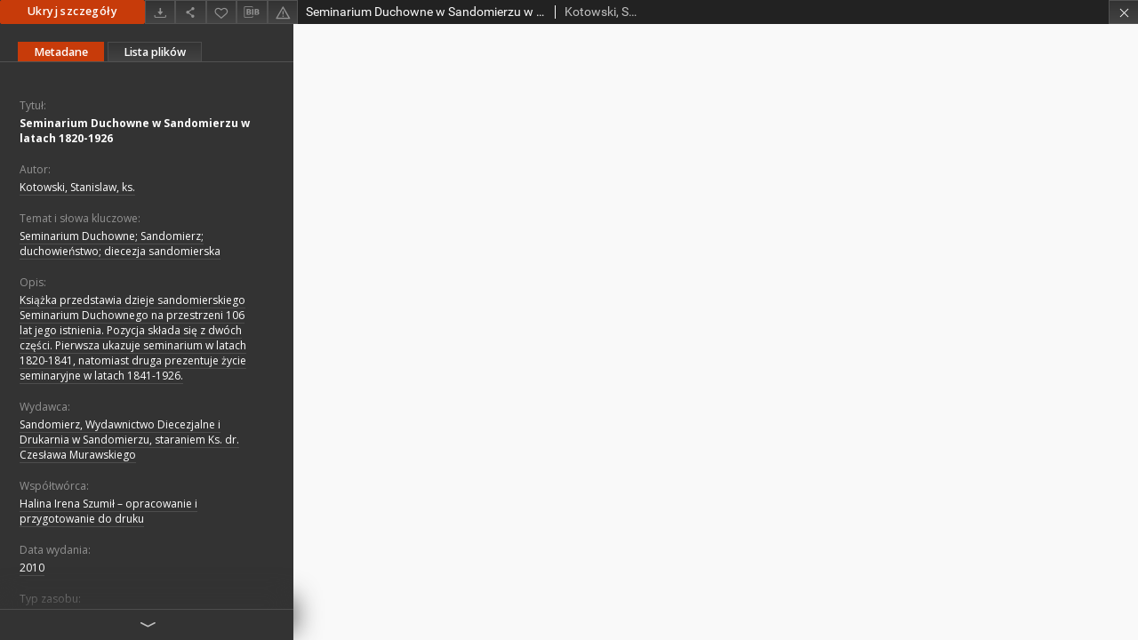

--- FILE ---
content_type: text/html;charset=utf-8
request_url: https://bc.bdsandomierz.pl/dlibra/publication/141/edition/143/content?ref=%2Fpublication%2F722%2Fedition%2F692
body_size: 18759
content:
<!doctype html>
<html>
	<head>
		


<meta charset="utf-8">
<meta http-equiv="X-UA-Compatible" content="IE=edge">
<meta name="viewport" content="width=device-width, initial-scale=1">


<title>Seminarium Duchowne w Sandomierzu w latach 1820-1926 - Cyfrowa Biblioteka Diecezjalna w Sandomierzu</title>
<meta name="Description" content="Książka przedstawia dzieje sandomierskiego Seminarium Duchownego na przestrzeni 106 lat jego istnienia. Pozycja składa się z dwóch części. Pierwsza ukazuje seminarium w latach 1820-1841, natomiast druga prezentuje życie seminaryjne w latach 1841-1926." />

<meta property="og:url"                content="https://bc.bdsandomierz.pl/dlibra/publication/141/edition/143/content" />
<meta property="og:type"               content="Object" />
<meta property="og:title"              content="Seminarium Duchowne w Sandomierzu w latach 1820-1926 - Cyfrowa Biblioteka Diecezjalna w Sandomierzu" />
<meta property="og:description"        content="Książka przedstawia dzieje sandomierskiego Seminarium Duchownego na przestrzeni 106 lat jego istnienia. Pozycja składa się z dwóch części. Pierwsza ukazuje seminarium w latach 1820-1841, natomiast druga prezentuje życie seminaryjne w latach 1841-1926." />
<meta property="og:image"              content="https://bc.bdsandomierz.pl/style/dlibra/default/img/items/book-without-img.svg" />

<link rel="icon" type="image/png" href="https://bc.bdsandomierz.pl/style/common/img/icons/favicon.png" sizes="16x16"> 
<link rel="apple-touch-icon" href="https://bc.bdsandomierz.pl/style/common/img/icons/apple-touch-icon.png">


<link rel="stylesheet" href="https://bc.bdsandomierz.pl/style/dlibra/default/css/libs.css?20190909142307">
<link rel="stylesheet" href="https://bc.bdsandomierz.pl/style/dlibra/default/css/main.css?20190909142307">
<link rel="stylesheet" href="https://bc.bdsandomierz.pl/style/dlibra/default/css/colors.css?20190909142307">
<link rel="stylesheet" href="https://bc.bdsandomierz.pl/style/dlibra/default/css/custom.css?20190909142307">


					
					
					

			</head>

	<body class="fixed show-content">

					



<section>
<div id="show-content" tabindex="-1" data-oaiurl="https://bc.bdsandomierz.pl/dlibra/oai-pmh-repository.xml?verb=GetRecord&metadataPrefix=mets&identifier=oai:bc.bdsandomierz.pl:143" data-editionid="143" data-formatid="2">
    <div>
        <aside class="show-content__top-container" js-top>
            <div class="show-content__details-container">
                <div class="show-content__close-container">
                  <button type="button" class="info-close opened" js-toggle-info
											data-close="Ukryj szczegóły"
											data-show="Pokaż szczegóły">
                    Ukryj szczegóły
                  </button>
                </div>
                <ul class="show-content__buttons-list">
										    <li class="buttons-list__item">
                                                            <a class="buttons-list__item--anchor js-analytics-content" title="Pobierz" href="https://bc.bdsandomierz.pl/Content/143/download/" download>
                                    <span class="dlibra-icon-download"></span>
                                </a>
                            					    </li>
					
                    <li class="share buttons-list__item">
                      <div class="a2a_kit">
                        <a title="Udostępnij" class="a2a_dd buttons-list__item--anchor" href="https://www.addtoany.com/share">
													<span class="dlibra-icon-share"></span>
                        </a>
                      </div>
                    </li>

                    <li class="buttons-list__item">
                        <button type="button" title="Dodaj do ulubionych"
													data-addToFav="Dodaj do ulubionych"
													data-deleteFromFav="Usuń z ulubionych"
													data-ajaxurl="https://bc.bdsandomierz.pl/dlibra/ajax.xml"
													data-ajaxparams="wid=Actions&pageId=publication&actionId=AddToFavouriteAction&eid=143"
													data-addedtofavlab="Dodano do ulubionych."
													data-removedfromfavlab="Usunięto z ulubionych"
													data-onlylogged="Musisz się zalogować"
													data-error="Wystąpił błąd podczas dodawania do ulubionych"
													href=""
													js-add-fav
													class=" buttons-list__item--button">
													<span class="dlibra-icon-heart"></span>
                        </button>
                    </li>

																				
										<li class="buttons-list__item">
											<div class="dropdown">
												<button class="dropdown-toggle buttons-list__item--button buttons-list__item--button-bib" type="button" data-toggle="dropdown"
													title="Pobierz opis bibliograficzny">
													<span class="dlibra-icon-bib"></span>
												</button>
												<ul class="object__dropdown-bib dropdown-menu pull-left">
													<li>
														<a href="https://bc.bdsandomierz.pl/dlibra/dlibra.ris?type=e&id=143">
															ris
														</a>
													</li>
													<li>
														<a href="https://bc.bdsandomierz.pl/dlibra/dlibra.bib?type=e&id=143">
															BibTeX
														</a>
													</li>
												</ul>
											</div>
										</li>

										<li class="buttons-list__item">
											<a title="Zgłoś błąd" href="https://bc.bdsandomierz.pl/dlibra/report-problem?id=143" class="buttons-list__item--anchor">
												<span class="dlibra-icon-warning"></span>
											</a>
										</li>

					                </ul>
            </div>
            <div class="show-content__title-container">
                <div>
																														<h1 class="show-content__main-header"> Seminarium Duchowne w Sandomierzu w latach 1820-1926</h1>
																								<h2 class="show-content__subheader">
															Kotowski, Stanislaw, ks.														</h2>
											                </div>
                <ul class="show-content__object-navigation" data-pageid="143">
																			



																						<li class="object-navigation__item show-content__close">
					<a class="arrow-container" title="Zamknij" href="https://bc.bdsandomierz.pl/dlibra����'�*'�����b�*'��v"></a>
				</li>
                </ul>
            </div>
        </aside>
    </div>
    <div>
        <article>

        <section class="show-content__details-column opened" js-details-column>

						

						<ul class="nav nav-tabs details__tabs" id="myTab">
                <li class="active details__tabs-item" js-tab-switch>
                    <button type="button" data-target="#metadata" data-toggle="tab">Metadane</button>
                </li>
                <li class="details__tabs-item" js-tab-switch>
                    <button type="button" data-target="#files" data-toggle="tab">Lista plików</button>
                </li>
            </ul>

            <div class="tab-content details__tabs-content" js-tabs-content>
                <div class="tab-pane details__tabs-pane active" id="metadata" js-tab>
                    <div>
                        <div class="show-content__details-top-wrapper">
                            <div class="dropdown details__lang">
                                                          </div>
                        </div>

                        <div>
                                                            			<h4 class="details__header">Tytuł:</h4>
		<p class="details__text title">
						
																			<a href="https://bc.bdsandomierz.pl//dlibra/metadatasearch?action=AdvancedSearchAction&type=-3&val1=Title:&quot;Seminarium+Duchowne+w+Sandomierzu+w+latach+1820%5C-1926&quot;"
					title="">
					Seminarium Duchowne w Sandomierzu w latach 1820-1926</a>
					      		</p>
				                                                            			<h4 class="details__header">Autor:</h4>
		<p class="details__text ">
						
																			<a href="https://bc.bdsandomierz.pl//dlibra/metadatasearch?action=AdvancedSearchAction&type=-3&val1=Creator:&quot;Kotowski%2C+Stanislaw%2C+ks.&quot;"
					title="">
					Kotowski, Stanislaw, ks.</a>
					      		</p>
				                                                            			<h4 class="details__header">Temat i słowa kluczowe:</h4>
		<p class="details__text ">
						
																			<a href="https://bc.bdsandomierz.pl//dlibra/metadatasearch?action=AdvancedSearchAction&type=-3&val1=Subject:&quot;Seminarium+Duchowne%5C%3B+Sandomierz%5C%3B+duchowie%C5%84stwo%5C%3B+diecezja+sandomierska&quot;"
					title="">
					Seminarium Duchowne; Sandomierz; duchowie&#324;stwo; diecezja sandomierska</a>
					      		</p>
				                                                            			<h4 class="details__header">Opis:</h4>
		<p class="details__text ">
						
																			<a href="https://bc.bdsandomierz.pl//dlibra/metadatasearch?action=AdvancedSearchAction&type=-3&val1=Description:&quot;Ksi%C4%85%C5%BCka+przedstawia+dzieje+sandomierskiego+Seminarium+Duchownego+na+przestrzeni+106+lat+jego+istnienia.+Pozycja+sk%C5%82ada+si%C4%99+z+dw%C3%B3ch+cz%C4%99%C5%9Bci.+Pierwsza+ukazuje+seminarium+w+latach+1820%5C-1841%2C+natomiast+druga+prezentuje+%C5%BCycie+seminaryjne+w+latach+1841%5C-1926.&quot;"
					title="">
					Ksi&#261;&#380;ka przedstawia dzieje sandomierskiego Seminarium Duchownego na przestrzeni 106 lat jego istnienia. Pozycja sk&#322;ada si&#281; z dw&oacute;ch cz&#281;&#347;ci. Pierwsza ukazuje seminarium w latach 1820-1841, natomiast druga prezentuje &#380;ycie seminaryjne w latach 1841-1926.</a>
					      		</p>
				                                                            			<h4 class="details__header">Wydawca:</h4>
		<p class="details__text ">
						
																			<a href="https://bc.bdsandomierz.pl//dlibra/metadatasearch?action=AdvancedSearchAction&type=-3&val1=Publisher:&quot;Sandomierz%2C+Wydawnictwo+Diecezjalne+i+Drukarnia+w+Sandomierzu%2C+staraniem+Ks.+dr.+Czes%C5%82awa+Murawskiego&quot;"
					title="">
					Sandomierz, Wydawnictwo Diecezjalne i Drukarnia w Sandomierzu, staraniem Ks. dr. Czes&#322;awa Murawskiego</a>
					      		</p>
				                                                            			<h4 class="details__header">Współtwórca:</h4>
		<p class="details__text ">
						
																			<a href="https://bc.bdsandomierz.pl//dlibra/metadatasearch?action=AdvancedSearchAction&type=-3&val1=Contributor:&quot;Halina+Irena+Szumi%C5%82+%E2%80%93+opracowanie+i+przygotowanie+do+druku&quot;"
					title="">
					Halina Irena Szumi&#322; &ndash; opracowanie i przygotowanie do druku</a>
					      		</p>
				                                                            			<h4 class="details__header">Data wydania:</h4>
		<p class="details__text ">
						
																			<a href="https://bc.bdsandomierz.pl//dlibra/metadatasearch?action=AdvancedSearchAction&type=-3&val1=Date:&quot;2010&quot;"
					title="">
					2010</a>
					      		</p>
				                                                            			<h4 class="details__header">Typ zasobu:</h4>
		<p class="details__text ">
						
																			<a href="https://bc.bdsandomierz.pl//dlibra/metadatasearch?action=AdvancedSearchAction&type=-3&val1=Type:&quot;ksi%C4%85%C5%BCka&quot;"
					title="">
					ksi&#261;&#380;ka</a>
					      		</p>
				                                                            			<h4 class="details__header">Format:</h4>
		<p class="details__text ">
						
																			<a href="https://bc.bdsandomierz.pl//dlibra/metadatasearch?action=AdvancedSearchAction&type=-3&val1=Format:&quot;application%5C%2Fpdf&quot;"
					title="">
					application/pdf</a>
					      		</p>
				                                                            			<h4 class="details__header">Źródło:</h4>
		<p class="details__text ">
						
																			<a href="https://bc.bdsandomierz.pl//dlibra/metadatasearch?action=AdvancedSearchAction&type=-3&val1=Source:&quot;sygn.+87698&quot;"
					title="">
					sygn. 87698</a>
					      		</p>
				                                                            			<h4 class="details__header">Język:</h4>
		<p class="details__text ">
						
																			<a href="https://bc.bdsandomierz.pl//dlibra/metadatasearch?action=AdvancedSearchAction&type=-3&val1=Language:&quot;pol&quot;"
					title="">
					pol</a>
					      		</p>
				                                                            			<h4 class="details__header">Prawa autorskie:</h4>
		<p class="details__text ">
						
																			<a href="https://bc.bdsandomierz.pl//dlibra/metadatasearch?action=AdvancedSearchAction&type=-3&val1=Rights:&quot;Biblioteka+Diecezjalna+w+Sandomierzu+za+zgod%C4%85+wydawcy&quot;"
					title="">
					Biblioteka Diecezjalna w Sandomierzu za zgod&#261; wydawcy</a>
					      		</p>
				                                                    </div>


                    </div>
				</div>

                <div class="tab-pane details__tabs-pane" id="files" js-tab>
                  <ul id="publicationFiles" class="pub-list">
				  </ul>
                </div>
            </div>
						<div class="details__more-button hidden" js-more-button>
							<span class="dlibra-icon-chevron-long-down"></span>
						</div>
        </section>

        <section>
            <div class="show-content__iframe-wrapper opened" js-iframe-wrapper>
            												<iframe tabindex="-1" id="js-main-frame" width="100%" height="100%" src="https://bc.bdsandomierz.pl//Content/143/PDF/Segregator2.pdf" allowfullscreen>
						</iframe>
					            	            </div>
        </section>

    </article>
    </div>
</div>
</section>
<div class="modal fade modal--addToFav" tabindex="-1" role="dialog" js-modal='addToFav'>
  <div class="modal-dialog" role="document">
    <div class="modal-content">
      <div class="modal-body">
        <p js-addToFav-text></p>
      </div>
      <div class="modal-footer pull-right">
        <button type="button" class="modal-button" data-dismiss="modal">Ok</button>
      </div>
			<div class="clearfix"></div>
    </div><!-- /.modal-content -->
  </div><!-- /.modal-dialog -->
</div><!-- /.modal -->


<div class="modal fade modal--access" tabindex="-1" role="dialog" js-modal="access">
  <div class="modal-dialog" role="document" js-modal-inner>
    <div class="modal-content">
      <button type="button" class="modal-close" data-dismiss="modal" aria-label="Zamknij"></button>
      <div class="modal-header">
        <h4 class="modal-title">Poproś o dostęp</h4>
      </div>
			<form id="sendPermissionRequestForm" action="javascript:void(0)">
				<div class="modal-body">
					 <p class="modal-desc">Nie masz uprawnień do wyświetlenia tego obiektu. Aby poprosić
o dostęp do niego, wypełnij poniższe pola.</p>
					 <label class="modal-label" for="userEmail">E-mail<sup>*</sup></label>
					 <input class="modal-input" required type="email" name="userEmail" id="userEmail" value="" >
					 <input type="hidden" name="editionId" value="143" id="editionId">
					 <input type="hidden" name="publicationId" value="141" id="publicationId">
					 <label class="modal-label" for="requestReason">Uzasadnienie<sup>*</sup></label>
					 <textarea class="modal-textarea" required name="requestReason" id="requestReason" cols="50" rows="5" ></textarea>
					 <input type="hidden" name="homeURL" id="homeURL" value="https://bc.bdsandomierz.pl/dlibra">
				</div>
				<div class="modal-footer">
					<button class="modal-dismiss" type="button" class="btn btn-default" data-dismiss="modal">Anuluj</button>
					<button class="modal-submit" js-send-request>Wyślij</button>
				</div>
		 </form>
    </div><!-- /.modal-content -->
  </div><!-- /.modal-dialog -->
  <div class="modal-more hidden" js-modal-more></div>
</div><!-- /.modal -->

<script>
  var a2a_config = a2a_config || {};
  a2a_config.onclick = 1;
  a2a_config.locale = "pl";
  a2a_config.color_main = "404040";
  a2a_config.color_border = "525252";
  a2a_config.color_link_text = "f1f1f1";
  a2a_config.color_link_text_hover = "f1f1f1";
  a2a_config.color_bg = "353535";
  a2a_config.icon_color = "#4e4e4e";
	a2a_config.num_services = 6;
	a2a_config.prioritize = ["facebook", "wykop", "twitter", "pinterest", "email", "gmail"];
</script>
<script async src="https://static.addtoany.com/menu/page.js"></script>



					  <div class="modal--change-view modal fade"  tabindex="-1" role="dialog" js-modal='changeView'>
    <div class="modal-dialog" js-modal-inner>
    <div class="modal-content">
        <button type="button" class="modal-close" data-dismiss="modal" aria-label="Zamknij"></button>
        <div class="modal-header">
          <h4 class="modal-title">W jaki sposób chciałbyś wyświetlić ten obiekt?</h4>
        </div>
        <div class="modal-body">
                    	                                      <div class="viewMode__section">
              <label class="viewMode__accordion-trigger" js-viewmode-trigger="checked">
                  <input name="viewMode" checked js-viewMode-option class="viewMode__radio" type="radio" data-contenturl="https://bc.bdsandomierz.pl/Content/143/PDF/Segregator2.pdf?format_id=2" data-value="browser">
                  <span>Pozostaw obsługę przeglądarce (pobierz plik główny)</span>
              </label>

              <div class="viewMode__accordion-wrapper open" js-viewmode-wrapper>
                              </div>
            </div>
                              </div>
        <div class="modal-footer">
          <div class="viewMode__remember">
            <label>
              <input class="viewMode__checkbox" remember-mode-checkbox type="checkbox" data-cookiename="handler_application/pdf_false" data-cookiettl="604800000" data-cookiepath="'/'" checked> <span>Zapamiętaj mój wybór</span>
            </label>
          </div>
          <a href="" class="viewMode__submit pull-right" js-viewMode-select>Zastosuj</a>
          <div class="clearfix"></div>

        </div>
        </div>
      </div>
  </div><!-- /.modal -->

		
		<script src="https://bc.bdsandomierz.pl/style/dlibra/default/js/script-jquery.min.js" type="text/javascript"></script>
		<script src="https://bc.bdsandomierz.pl/style/dlibra/default/js/libs.min.js?20190909142307" type="text/javascript"></script>
		<script src="https://bc.bdsandomierz.pl/style/dlibra/default/js/main.min.js?20190909142307" type="text/javascript"></script>
	</body>
</html>


--- FILE ---
content_type: text/xml;charset=utf-8
request_url: https://bc.bdsandomierz.pl/dlibra/oai-pmh-repository.xml?verb=GetRecord&metadataPrefix=mets&identifier=oai:bc.bdsandomierz.pl:143
body_size: 5460
content:
<?xml version="1.0" encoding="utf-8"?>
<?xml-stylesheet type="text/xsl" href="https://bc.bdsandomierz.pl/style/common/xsl/oai-style.xsl"?>
<OAI-PMH xmlns="http://www.openarchives.org/OAI/2.0/" 
         xmlns:xsi="http://www.w3.org/2001/XMLSchema-instance"
         xsi:schemaLocation="http://www.openarchives.org/OAI/2.0/
         http://www.openarchives.org/OAI/2.0/OAI-PMH.xsd">
	<responseDate>2026-01-24T23:41:50Z</responseDate>
	<request identifier="oai:bc.bdsandomierz.pl:143" metadataPrefix="mets" verb="GetRecord">
	https://bc.bdsandomierz.pl/oai-pmh-repository.xml</request>
	<GetRecord>
	
  <record>
	<header>
		<identifier>oai:bc.bdsandomierz.pl:143</identifier>
	    <datestamp>2012-02-24T10:15:54Z</datestamp>
		  <setSpec>dLibraDigitalLibrary:Materialyregionalne</setSpec> 	      <setSpec>dLibraDigitalLibrary:Materialyregionalne:ksiazki</setSpec> 	      <setSpec>dLibraDigitalLibrary</setSpec> 	    </header>
		<metadata>
	<mets LABEL="Seminarium Duchowne w Sandomierzu w latach 1820-1926" xmlns="http://www.loc.gov/METS/" xmlns:xlink="http://www.w3.org/1999/xlink" xmlns:xsi="http://www.w3.org/2001/XMLSchema-instance" xsi:schemaLocation="http://www.loc.gov/METS/ http://www.loc.gov/standards/mets/mets.xsd">
 <dmdSec ID="dmd0">
  <mdWrap MIMETYPE="text/xml" MDTYPE="OTHER" OTHERMDTYPE="dlibra_avs" LABEL="Local Metadata">
   <xmlData><dlibra_avs:metadataDescription xmlns:dlibra_avs="https://bc.bdsandomierz.pl/" xmlns:xsi="http://www.w3.org/2001/XMLSchema-instance" xsi:schemaLocation="https://bc.bdsandomierz.pl/ https://bc.bdsandomierz.pl/dlibra/attribute-schema.xsd">
<dlibra_avs:DC>
<dlibra_avs:Title>
<value xml:lang="pl"><![CDATA[Seminarium Duchowne w Sandomierzu w latach 1820-1926]]></value>
</dlibra_avs:Title>
<dlibra_avs:Creator xml:lang="pl"><![CDATA[Kotowski, Stanislaw, ks.]]></dlibra_avs:Creator>
<dlibra_avs:Subject xml:lang="pl"><![CDATA[Seminarium Duchowne; Sandomierz; duchowieństwo; diecezja sandomierska]]></dlibra_avs:Subject>
<dlibra_avs:Description xml:lang="pl"><![CDATA[Książka przedstawia dzieje sandomierskiego Seminarium Duchownego na przestrzeni 106 lat jego istnienia. Pozycja składa się z dwóch części. Pierwsza ukazuje seminarium w latach 1820-1841, natomiast druga prezentuje życie seminaryjne w latach 1841-1926.]]></dlibra_avs:Description>
<dlibra_avs:Publisher xml:lang="pl"><![CDATA[Sandomierz, Wydawnictwo Diecezjalne i Drukarnia w Sandomierzu, staraniem Ks. dr. Czesława Murawskiego]]></dlibra_avs:Publisher>
<dlibra_avs:Contributor xml:lang="pl"><![CDATA[Halina Irena Szumił – opracowanie i przygotowanie do druku]]></dlibra_avs:Contributor>
<dlibra_avs:Date xml:lang="pl"><![CDATA[2010]]></dlibra_avs:Date>
<dlibra_avs:Type xml:lang="pl"><![CDATA[książka]]></dlibra_avs:Type>
<dlibra_avs:Format xml:lang="pl"><![CDATA[application/pdf]]></dlibra_avs:Format>
<dlibra_avs:Source xml:lang="pl"><![CDATA[sygn. 87698]]></dlibra_avs:Source>
<dlibra_avs:Language xml:lang="pl"><![CDATA[pol]]></dlibra_avs:Language>
<dlibra_avs:Rights xml:lang="pl"><![CDATA[Biblioteka Diecezjalna w Sandomierzu za zgodą wydawcy]]></dlibra_avs:Rights>
</dlibra_avs:DC>
</dlibra_avs:metadataDescription>
</xmlData>
  </mdWrap>
 </dmdSec>
 <dmdSec ID="dmd1">
  <mdWrap MIMETYPE="text/xml" MDTYPE="DC" LABEL="Dublin Core Metadata">
   <xmlData><dc:dc xmlns:dc="http://purl.org/dc/elements/1.1/">
<dc:title xml:lang="pl"><![CDATA[Seminarium Duchowne w Sandomierzu w latach 1820-1926]]></dc:title>
<dc:creator xml:lang="pl"><![CDATA[Kotowski, Stanislaw, ks.]]></dc:creator>
<dc:subject xml:lang="pl"><![CDATA[Seminarium Duchowne; Sandomierz; duchowieństwo; diecezja sandomierska]]></dc:subject>
<dc:description xml:lang="pl"><![CDATA[Książka przedstawia dzieje sandomierskiego Seminarium Duchownego na przestrzeni 106 lat jego istnienia. Pozycja składa się z dwóch części. Pierwsza ukazuje seminarium w latach 1820-1841, natomiast druga prezentuje życie seminaryjne w latach 1841-1926.]]></dc:description>
<dc:publisher xml:lang="pl"><![CDATA[Sandomierz, Wydawnictwo Diecezjalne i Drukarnia w Sandomierzu, staraniem Ks. dr. Czesława Murawskiego]]></dc:publisher>
<dc:contributor xml:lang="pl"><![CDATA[Halina Irena Szumił – opracowanie i przygotowanie do druku]]></dc:contributor>
<dc:date xml:lang="pl"><![CDATA[2010]]></dc:date>
<dc:type xml:lang="pl"><![CDATA[książka]]></dc:type>
<dc:format xml:lang="pl"><![CDATA[application/pdf]]></dc:format>
<dc:identifier><![CDATA[https://bc.bdsandomierz.pl/dlibra/docmetadata?showContent=true&id=143]]></dc:identifier>
<dc:identifier><![CDATA[oai:bc.bdsandomierz.pl:143]]></dc:identifier>
<dc:source xml:lang="pl"><![CDATA[sygn. 87698]]></dc:source>
<dc:language xml:lang="pl"><![CDATA[pol]]></dc:language>
<dc:rights xml:lang="pl"><![CDATA[Biblioteka Diecezjalna w Sandomierzu za zgodą wydawcy]]></dc:rights>
</dc:dc>
</xmlData>
  </mdWrap>
 </dmdSec>
 <fileSec>
  <fileGrp USE="original">
   <file ID="original0" MIMETYPE="application/pdf">
    <FLocat LOCTYPE="URL" xlink:type="simple" xlink:href="https://bc.bdsandomierz.pl/Content/143/PDF/Segregator2.pdf"/>
   </file>
  </fileGrp>
 </fileSec>
 <structMap TYPE="PHYSICAL">
  <div ID="physicalStructure" DMDID="dmd1 dmd0" TYPE="files">
   <div ID="dir.PDF." TYPE="directory">
    <div ID="phys0" TYPE="file">
     <fptr FILEID="original0"/>
    </div>
   </div>
  </div>
 </structMap>
</mets>

</metadata>
	  </record>	</GetRecord>
</OAI-PMH>
